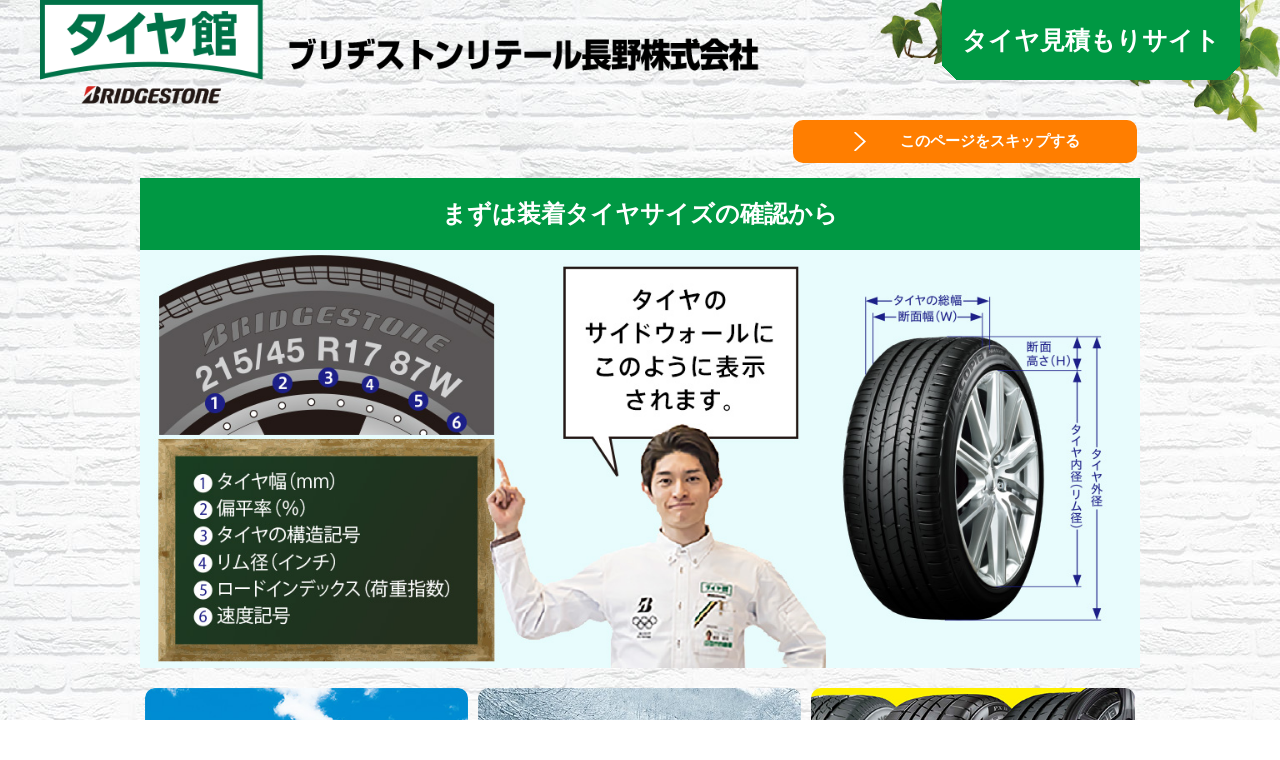

--- FILE ---
content_type: text/html
request_url: https://bs-retail-naganotk.com/select.html
body_size: 3111
content:
<!doctype html>
<html lang="ja">
<head>
<!-- Google Tag Manager -->
<script>(function(w,d,s,l,i){w[l]=w[l]||[];w[l].push({'gtm.start':
new Date().getTime(),event:'gtm.js'});var f=d.getElementsByTagName(s)[0],
j=d.createElement(s),dl=l!='dataLayer'?'&l='+l:'';j.async=true;j.src=
'https://www.googletagmanager.com/gtm.js?id='+i+dl;f.parentNode.insertBefore(j,f);
})(window,document,'script','dataLayer','GTM-NNGW68FG');</script>
<!-- End Google Tag Manager -->
<meta charset="utf-8">
<meta http-equiv="X-UA-Compatible" content="IE=edge,chrome=1">
<meta name="viewport" content="width=device-width, initial-scale=1.0, maximum-scale=1.0, user-scalable=no">
<title>ブリヂストンリテール長野株式会社　タイヤ見積もりサイト</title>
<link rel="stylesheet" href="common/css/style.css?ver0528" type="text/css">

<script src="common/js/jquery.min.js"></script>
<script src="common/js/scroll.js"></script>
<script src="common/js/jquery.biggerlink.js"></script>


<script type="text/javascript" src="./common/js/script.js"></script>

<script language="JavaScript">
function change(name) {
var img = document.images[name];
for(var i = 1; i < arguments.length; i++) {
if(img.src.indexOf(arguments[i]) > 0) {
img.src = ((arguments.length - 1) > i) ? arguments[i+1] : arguments[1];
break;
}
}
}
</script>

<!-- Global site tag (gtag.js) - Google Analytics -->
<script async src="https://www.googletagmanager.com/gtag/js?id=UA-171541988-3"></script>
<script>
  window.dataLayer = window.dataLayer || [];
  function gtag(){dataLayer.push(arguments);}
  gtag('js', new Date());

  gtag('config', 'UA-171541988-3');
</script>



</head>
<body>
<!-- Google Tag Manager (noscript) -->
<noscript><iframe src="https://www.googletagmanager.com/ns.html?id=GTM-NNGW68FG"
height="0" width="0" style="display:none;visibility:hidden"></iframe></noscript>
<!-- End Google Tag Manager (noscript) -->
<header id="header">
	<h1 class="sitetitle"><a href="./"><img src="img/header_name.png" alt="ブリヂストンリテール長野株式会社"></a></h1>
	<p class="name"><span>タイヤ見積もりサイト</span></p>
</header>
<article id="wrapper" class="page_select">
	<section>
		<ul class="btn">
			<li></li>
			<li><p class="btnSkip"><a href="mitsumori.php">このページをスキップする</a></p></li>
		</ul>
		<p class="lv_h2">まずは装着タイヤサイズの確認から</p>
		<h1 class="page_title"><a href="mitsumori.php"><img src="img/second_main_ph.jpg" alt=""></a></h1>
		<div class="select_box" id="shindan_first">
			<ul>
				<li><a href="select2.html"><img src="shindan/img/select_summer.jpg" alt="夏タイヤ"></a></li>
				<li><a href="./studless/" target="_top"><img src="shindan/img/select_winter.jpg" alt="冬タイヤ"></a></li>
				<li><a href="./outlet-lp/" target="_blank"><img src="shindan/img/select_outlet.jpg" alt="アウトレット品"></a></li>
			</ul>
		</div>
		<p class="btnMitsumori"><a href="mitsumori.php">見積もりの依頼をする</a></p>
	</section>
	
</article>

<footer id="footer">
	<p><img src="img/footer_perth.png" alt=""></p>
</footer>

</body>
</html>


--- FILE ---
content_type: text/css
request_url: https://bs-retail-naganotk.com/common/css/style.css?ver0528
body_size: 30533
content:
@charset "utf-8";
@import "common_parts.css";
@import url('https://fonts.googleapis.com/css?family=Halant&display=swap');
@font-face {
	font-display: swap;
}


/*common
************************************************************************************/
*{
    margin: 0px;
	padding: 0px;
}


img{border: 0;}

a {outline: none;}

ul,ol { list-style-type: none;}

A:link{color:#000;text-decoration:underline}
A:visited{color:#000;text-decoration:none;}
A:active{color:#000;text-decoration:none;}
A:hover{color:#e60012;text-decoration:none;}

table{
	border-collapse:collapse;
}

input,
body{
	font-family: "ヒラギノ角ゴ Pro W3", "Hiragino Kaku Gothic Pro", "メイリオ", Meiryo, Osaka, "ＭＳ Ｐゴシック", "MS PGothic", sans-serif, "HGPｺﾞｼｯｸE";
}

body{
	text-align:center;
	color: #000;
	font-size: 15px;
	background: url(../../img/bg_ivy.png) no-repeat right -50px, url(../../img/bg_main_renga.jpg) repeat;
	-moz-background-size: 400px auto, auto auto;
	-webkit-background-size: 400px auto, auto auto;
	background-size: 400px auto, auto auto;
}


#wrapper{
	margin: 0 auto;
	width: 1050px;
	text-align: left;
}
#topcontrol{
	display: none;
}

::selection{
	background: #007248;
	color: #FFFFFF;
}
::-moz-selection{
	background: #007248;
	color: #FFFFFF;
}

@media screen and (min-width: 980px) {
#topcontrol span{
	display: none;
}

.pc{
	display: block;
}
.sp{
	display: none;
}
#header #mmenu,
#header #menu{
	display:none;
}
}
@media screen and (max-width: 979px) {
body{
	font-size: 16px;
	background: url(../../img/bg_ivy.png) no-repeat right 0px, url(../../img/bg_main_renga.jpg) repeat;
	-moz-background-size: 400px auto, auto auto;
	-webkit-background-size: 400px auto, auto auto;
	background-size: 400px auto, auto auto;
}

#wrapper{
	margin:0 auto;
	text-align:left;
	width:100%;
	background: none;
	max-width: auto;
	min-width: auto;
	-webkit-box-sizing: border-box;
	-moz-box-sizing: border-box;
	-o-box-sizing: border-box;
	-ms-box-sizing: border-box;
	box-sizing: border-box;
}
.pc{
	display: block;
}
.sp{
	display: none;
}

#topcontrol{
	bottom: 0 !important;
	display: block;
	left: 0;
	right: 0;
	width: 100%;
	background-color: rgba( 0, 0, 0, 0.7 );
	color: #FFF;
	z-index: 100;
}
#topcontrol span{
	display: block;
	line-height: 80px;
	font-weight: 600;
}
#topcontrol img{
	display: none;
}

section{
	line-height: 1.6;
}
}
@media screen and (max-width: 768px){
.pc{
	display: none;
}
.sp{
	display: block;
}
}
@media screen and (max-width: 620px) {
body{
	background: url(../../img/bg_ivy.png) no-repeat right 50px, url(../../img/bg_main_renga.jpg) repeat;
	-moz-background-size: 400px auto, auto auto;
	-webkit-background-size: 400px auto, auto auto;
	background-size: 400px auto, auto auto;
}

}

#header{
	width: 100%;
	max-width: 1200px;
	height: 110px;
	margin: auto;
	position: relative;
	text-align: left;
}

#header .sitetitle{
	margin: 0;
	height: 100px;
	position: absolute;
	top: 0;
	left: 0;
	width: 100%;
	padding-right: 480px;
	-webkit-box-sizing: border-box;
	-moz-box-sizing: border-box;
	-o-box-sizing: border-box;
	-ms-box-sizing: border-box;
	box-sizing: border-box;
	z-index: 20;
}
#header .sitetitle img{
	max-width: 100%;
	height: auto;
}
#header .name{
	position: absolute;
	top: 0;
	right: 0;
	width: 480px;
	-webkit-box-sizing: border-box;
	-moz-box-sizing: border-box;
	-o-box-sizing: border-box;
	-ms-box-sizing: border-box;
	box-sizing: border-box;
	font-size: 25px;
	height: 80px;
	line-height: 80px;
	font-weight: bold;
	text-align: right;
	z-index: 50;
}
#header .name span{
	color: #FFF;
	display: inline-block;
	padding: 0 20px;
	

	background:
	-moz-linear-gradient(45deg,  transparent 10px, #009843 10px),
	-moz-linear-gradient(135deg, transparent 10px, #009843 10px),
	-moz-linear-gradient(225deg, transparent 0px, #009843 0px),
	-moz-linear-gradient(315deg, transparent 0px, #009843 0px);
	background:
	-webkit-linear-gradient(45deg,  transparent 10px, #009843 10px),
	-webkit-linear-gradient(135deg, transparent 10px, #009843 10px),
	-webkit-linear-gradient(225deg, transparent 0px, #009843 0px),
	-webkit-linear-gradient(315deg, transparent 0px, #009843 0px);
	background:
	-o-linear-gradient(45deg,  transparent 10px, #009843 10px),
	-o-linear-gradient(135deg, transparent 10px, #009843 10px),
	-o-linear-gradient(225deg, transparent 0px, #009843 0px),
	-o-linear-gradient(315deg, transparent 0px, #009843 0px);
	background:
	-ms-linear-gradient(45deg,  transparent 10px, #009843 10px),
	-ms-linear-gradient(135deg, transparent 10px, #009843 10px),
	-ms-linear-gradient(225deg, transparent 0px, #009843 0px),
	-ms-linear-gradient(315deg, transparent 0px, #009843 0px);
	
	background-position: bottom left, bottom right, top right, top left;
	-moz-background-size: 50% 50%;
	-webkit-background-size: 50% 50%;
	background-size: 50% 50%;
	background-repeat: no-repeat;
}


@media screen and (max-width: 979px) {
#header{
	width: 100%;
	height: auto;
	margin: auto;
	position: static;
	text-align: center;
	margin: 0 0 20px 0;
}

#header .sitetitle{
	position: static;
	width: 100%;
	height:  auto;
	padding: 0;
	border-bottom: 2px solid #009843;
}
#header .sitetitle img{
	max-width: 68%;
	height: auto;
    -webkit-filter: drop-shadow(2px 2px 0px rgba(255, 255, 255, 1.0));
	filter: drop-shadow(2px 2px 0px rgba(255, 255, 255, 1.0));
	-moz-filter: drop-shadow(2px 2px 0px rgba(255, 255, 255, 1.0));
}
#header .name{
	width: 100%;
	position: static;
	padding: 0;
	font-size: 21px;
	text-align: center;
	height: 60px;
	line-height: 60px;
}
#header .name span{
	padding: 0 10px;
}
}
@media screen and (max-width: 620px) {
#header .sitetitle img{
	max-width: 97%;
}
}
@media screen and (max-width: 350px){
#header{
	height: auto;
	position: static;
	text-align: center;
	margin: 0 0 20px 0;
}
#header .name{
	height: auto;
	line-height: 1.7;
	font-size: 18px;
	text-align: center;
}
}



/*************************************************************************************/
section .pagetitle{
	text-align: center;
}

section .pagetitle span{
	color: #009843;
	padding: 0 0 20px 0;
	margin: 30px 0 20px 0;
	position: relative;
	display: inline-block;
	font-size: 30px;
	font-weight: bold;
}
section .pagetitle span:after {
	position: absolute;
	bottom: 0;
	left: 0;
	right: 0;
	margin: auto;
	content: '';
	width: 2em;
	height: 4px;
	background-color: #009843;
}

.text{
	padding: 10px;
	line-height: 1.6;
	-webkit-box-sizing: border-box;
	-moz-box-sizing: border-box;
	-o-box-sizing: border-box;
	-ms-box-sizing: border-box;
	box-sizing: border-box;
	word-break: break-all;
	word-wrap:break-word;
	text-align: left;
}
.text20{
	padding: 20px;
}
.text p,
.text20 p{
	padding: 0 0 1em 0;
}
.text p:last-child,
.text20 p:last-child{
	padding: 0;
}
.text:after,
.text20:after{
    content: "";
    display: block;
    clear: both;
    height: 1px;
    overflow: hidden;
}
/*\*/
* html .text,
* html .text20{
    height: 1em;
}
.text,
.text20{
    display: block;
}
*:first-child+html .text,
*:first-child+html .text20{
	zoom:1;
}
@media screen and (max-width: 620px) {
section .pagetitle span{
	font-size: 21px;
}
}


/*parts
************************************************************************************/
/*table*/

table{
	width: 100%;
	margin: 20px auto;
	border-collapse:collapse;
	border: 0;
}

table th{
	padding: 10px 15px;
	text-align: left;
	border-bottom: 1px solid #71654c;
}
table thead th{
	background: #9d9177;
	color: #FFF;
	text-align: center;
}
table th.nobold{
	font-weight: normal;
}

table td{
	padding: 10px 15px;
	border-bottom: 1px solid #71654c;
	word-break: break-all;
	word-wrap:break-word;
}



@media screen and (max-width: 768px){
table{
	display: block;
	width: 100%;
}
table thead{
	display: none !important;
}
table tbody{
	display: block;
	width: 100%;
}
table tr{
	display: block;
	margin-bottom: 0;
	width: 100%;
}
table th,
table td{
	display: list-item;
	width: 100%;
	padding: 9px 10px;
	-webkit-box-sizing: border-box;
	-moz-box-sizing: border-box;
	-o-box-sizing: border-box;
	-ms-box-sizing: border-box;
	box-sizing: border-box;
	display: block;
	border: 0;
}
table th{
	list-style-type: none;
	display: block;
	background: #009843;
	color: #FFF;
}
table td{
	margin-left: 0;
	list-style-type: none;
}

}



/*footer
************************************************************************************/
#footer{
	padding: 80px 0 0 0;
	width: 1000px;
	margin: auto;
	text-align: center;
}
#footer img{
	max-width: 80%;
	height: auto;
}
#footer p{
	margin: 0;
	line-height: none;
	padding: 0;
	font-size: 0;
}
@media screen and (max-width: 979px) {
#footer{
	width: 100%;
}
}
@media screen and (max-width: 768px){
#footer{
	padding: 80px 0;
}
}

/*page_desc
************************************************************************************/
.mainPhoto{
	text-align: center;
	margin: 0 auto 20px auto;
	width: 100%;
	max-width: 1200px;
}
.mainPhoto img{
	max-width: 100%;
	height: auto;
	border-radius: 15px;
	-webkit-border-radius: 15px;
	-moz-border-radius: 15px;
}

.page_desc{}
.page_desc ul{
	display: -webkit-flex;
	display: flex;
	-webkit-flex-flow: row wrap;
	flex-flow: row wrap;
	-webkit-justify-content: left;
	justify-content: left;
	margin: 0 0 80px 0;
}

.page_desc ul li{
	display: block;
	width: 33%;
	padding: 25px;
	-webkit-box-sizing: border-box;
	-moz-box-sizing: border-box;
	-o-box-sizing: border-box;
	-ms-box-sizing: border-box;
	box-sizing: border-box;
	border-right: 1px solid #007248;
}

.page_desc ul li:last-child{
	border: 0;
}


.page_desc ul li .title{
	font-size: 21px;
	font-weight: bold;
	margin: 0 0 0.7em 0;
	color: #048d5b;
}
.page_desc ul li .image{
	text-align: center;
	margin: 0 0 10px 0;
}
.page_desc ul li .image img{
	width: 100%;
	height: auto;
}
.page_desc ul li .cmt{
}


@media screen and (min-width: 980px) {
.btnMitsumori{
	flex: 1 1 auto;
	margin: 10px auto;
	padding: 20px;
	border: 2px solid #ef6500;
	background: #ef6500;
	text-align: center;
	text-transform: uppercase;
	position: relative;
	overflow:hidden;
	transition: .3s;
	z-index: 100;
	font-size: 28px;
	font-weight: bold;
	width: 70%;
	-webkit-box-sizing: border-box;
	-moz-box-sizing: border-box;
	-o-box-sizing: border-box;
	-ms-box-sizing: border-box;
	box-sizing: border-box;
}
.btnMitsumori a{
	color: #FFFFFF;
	-webkit-transition: all .3s ease-in-out;
	-moz-transition: all .3s ease-in-out;
	-o-transition: all .3s ease-in-out;
	transition: all .3s ease-in-out;
	display: inline-block;
	background: url(../../img/icon_mitsumori_white.png) no-repeat left center;
	padding: 0 0 0 50px;
	-moz-background-size: 40px auto;
	-webkit-background-size: 40px auto;
	background-size: 40px auto;
	text-decoration: none;

}
.btnMitsumori:after{
	position: absolute;
	transition: .3s;
	content: '';
	width: 0;
	left: 50%;
	bottom: 0;
	height: 3px;
	background: #FFF;
}
.btnMitsumori:after{
	height: 120%;
	left: -10%;
	transform: skewX(15deg);
	z-index: -1;
}
.btnMitsumori:hover{
	cursor: pointer;
}
.btnMitsumori:hover:after{
	width: 100%;
	left: 0;
	color: #ef6500;
}
.btnMitsumori:hover:after{
	left: -10%;
	width: 120%;
}
.btnMitsumori:hover a{
	color: #ef6500;
	background: url(../../img/icon_mitsumori_green.png) no-repeat left center;
	-moz-background-size: 40px auto;
	-webkit-background-size: 40px auto;
	background-size: 40px auto;
}


.btnEtcContact{
	margin: 10px auto;
	width: 70%;
	-webkit-box-sizing: border-box;
	-moz-box-sizing: border-box;
	-o-box-sizing: border-box;
	-ms-box-sizing: border-box;
	box-sizing: border-box;
}
.btnEtcContact p{
	flex: 1 1 auto;
	padding: 10px;
	border: 2px solid #666;
	background: #666;
	text-align: center;
	text-transform: uppercase;
	position: relative;
	overflow:hidden;
	transition: .3s;
	z-index: 100;
	font-size: 18px;
	font-weight: bold;
	width: 33%;
	margin-left: auto;
}
.btnEtcContact p a{
	color: #FFFFFF;
	-webkit-transition: all .3s ease-in-out;
	-moz-transition: all .3s ease-in-out;
	-o-transition: all .3s ease-in-out;
	transition: all .3s ease-in-out;
	display: inline-block;
	text-decoration: none;

}
.btnEtcContact p:after{
	position: absolute;
	transition: .3s;
	content: '';
	width: 0;
	left: 50%;
	bottom: 0;
	height: 3px;
	background: #FFF;
}
.btnEtcContact p:after{
	height: 120%;
	left: -10%;
	transform: skewX(15deg);
	z-index: -1;
}
.btnEtcContact p:hover{
	cursor: pointer;
}
.btnEtcContact p:hover:after{
	width: 100%;
	left: 0;
	color: #666;
}
.btnEtcContact p:hover:after{
	left: -10%;
	width: 120%;
}
.btnEtcContact p:hover a{
	color: #666;
}
}

@media screen and (max-width: 979px) {
.page_desc ul li .title{
	font-size: 21px;
}
.btnMitsumori{
	font-size: 21px;
	width: 95%;
	-webkit-box-sizing: border-box;
	-moz-box-sizing: border-box;
	-o-box-sizing: border-box;
	-ms-box-sizing: border-box;
	box-sizing: border-box;
	margin: 10px auto;
	border: 2px solid #ef6500;
	background: #ef6500;
	text-align: center;
	font-weight: bold;
}
.btnMitsumori a{
	line-height: 40px;
	display: inline-block;
	background: url(../../img/icon_mitsumori_white.png) no-repeat left center;
	padding: 20px 20px 20px 50px;
	-moz-background-size: 40px auto;
	-webkit-background-size: 40px auto;
	background-size: 40px auto;
	color: #FFF;
	text-decoration: none;
}

.btnEtcContact{
	margin: 10px auto;
	width: 95%;
	-webkit-box-sizing: border-box;
	-moz-box-sizing: border-box;
	-o-box-sizing: border-box;
	-ms-box-sizing: border-box;
	box-sizing: border-box;
}
.btnEtcContact p{
	font-size: 16px;
	width: 50%;
	-webkit-box-sizing: border-box;
	-moz-box-sizing: border-box;
	-o-box-sizing: border-box;
	-ms-box-sizing: border-box;
	box-sizing: border-box;
	margin-left: auto;
	border: 2px solid #666;
	background: #666;
	text-align: center;
	font-weight: bold;
}
.btnEtcContact a{
	line-height: 40px;
	display: inline-block;
	color: #FFF;
	text-decoration: none;
}

}

@media screen and (max-width: 768px){
.page_desc ul li{
	width: 98%;
	border: 0;
	margin: auto;
	border-bottom: 1px solid #007248;
}
.page_desc ul li .body{
	width: 100%;
	display: table;
}
.page_desc ul li .body .image{
	display: table-cell;
	width: 30%;
}
.page_desc ul li .body .cmt{
	display: table-cell;
	padding-left: 1em;
	vertical-align: middle;
}

}
@media screen and (max-width: 480px){
.page_desc ul li .body{
	display: block;
}
.page_desc ul li .body .image{
	display: block;
	width: auto;
	text-align: center;
}
.page_desc ul li .body .image img{
	width: auto;
	max-width: 50%;
	height: auto;
}
.page_desc ul li .body .cmt{
	display: block;
	padding: 0.7em 0 0 0;
}
}


/*page_select
************************************************************************************/
.page_select{}

.page_select h1.page_title{
	margin: 0 auto 10px auto;
	text-align: center;
}
.page_select h1.page_title img{
	max-width: 1000px;
	height: auto;
}


.page_select .lv_h2{
	width: 1000px;
	margin: auto;
	background: #009843;
	color: #FFF;
	font-size: 24px;
	font-weight: bold;
	padding: 20px 0;
	text-align: center;
	-webkit-box-sizing: border-box;
	-moz-box-sizing: border-box;
	-o-box-sizing: border-box;
	-ms-box-sizing: border-box;
	box-sizing: border-box;
}
.page_select .lv_h2 img{
	width: 50px;
	height: auto;
	margin: 0 15px 0 0;
	vertical-align: middle;
}

.page_select .select_box{
	text-align: center;
	width: 1000px;
	height: 750px;
	margin: auto;
}
.page_select .select_box iframe{
	border: 0;
	width: 100%;
	height: 100%;
}

.page_select .select_box_img{
	text-align: center;
}

#shindan img{
	max-width: 100%;
	height: auto;
}

#shindan .comment{
	text-align: center;
	padding: 10px 0 0 0;
}

ul.btn{
	display: table;
	width: 90%;
	margin-left: auto;
	border-spacing: 3px 0;
}
ul.btn li{
	display: table-cell;
	vertical-align: bottom;
}


#shindan_first{
	padding: 0;
	margin: 0 auto;
	width: 1000px;
}
#shindan_first ul{
	display: table;
	width: 100%;
	margin: auto;
}
#shindan_first ul li{
	margin: 0;
	padding: 0;
	width: 33%;
	display: table-cell;
	vertical-align: middle;
	font-size: 0;
	text-align: center;
	padding: 0.5%;
	-webkit-box-sizing: border-box;
	-moz-box-sizing: border-box;
	-o-box-sizing: border-box;
	-ms-box-sizing: border-box;
	box-sizing: border-box;
}
#shindan_first ul li img{
	width: 100%;
	height: auto;
	vertical-align: middle;
	border-radius: 10px;
	-webkit-border-radius: 10px;
	-moz-border-radius: 10px;
}



@media screen and (min-width: 980px) {
.btnSkip{
	width: 300px;
	margin-left: auto;
}
ul.btn li .btnSkip{
	flex: 1 1 auto;
	margin: 10px 25px 15px auto;
	padding: 10px 20px;
	border: 2px solid #ff7e00;
	background: #ff7e00;
	text-align: center;
	text-transform: uppercase;
	position: relative;
	overflow:hidden;
	transition: .3s;
	z-index: 100;
	font-size: 15px;
	font-weight: bold;
	border-radius: 10px;
	-webkit-border-radius: 10px;
	-moz-border-radius: 10px;
}
ul.btn li .btnSkip a{
	color: #FFFFFF;
	-webkit-transition: all .3s ease-in-out;
	-moz-transition: all .3s ease-in-out;
	-o-transition: all .3s ease-in-out;
	transition: all .3s ease-in-out;
	display: inline-block;
	background: url(../../img/ar_right_white.png) no-repeat left center;
	padding: 0 0 0 50px;
	-moz-background-size: 20px auto;
	-webkit-background-size: 20px auto;
	background-size: 20px auto;
	text-decoration: none;

}
ul.btn li .btnSkip:after{
	position: absolute;
	transition: .3s;
	content: '';
	width: 0;
	left: 50%;
	bottom: 0;
	height: 3px;
	background: #FFF;
}
ul.btn li .btnSkip:after{
	height: 120%;
	left: -10%;
	transform: skewX(15deg);
	z-index: -1;
}
ul.btn li .btnSkip:hover{
	cursor: pointer;
}
ul.btn li .btnSkip:hover:after{
	width: 100%;
	left: 0;
	color: #ff7e00;
}
ul.btn li .btnSkip:hover:after{
	left: -10%;
	width: 120%;
}
ul.btn li .btnSkip:hover a{
	color: #ff7e00;
	background: url(../../img/ar_right_orage.png) no-repeat left center;
	-moz-background-size: 20px auto;
	-webkit-background-size: 20px auto;
	background-size: 20px auto;
}

/*スタッドレス*/
ul.btn li .btnStudless{
	flex: 1 1 auto;
	margin: 10px 25px 15px auto;
	padding: 10px 20px;
	border: 2px solid #0051ad;
	background: #0051ad;
	text-align: center;
	text-transform: uppercase;
	position: relative;
	overflow:hidden;
	transition: .3s;
	z-index: 100;
	font-size: 15px;
	font-weight: bold;
	border-radius: 10px;
	-webkit-border-radius: 10px;
	-moz-border-radius: 10px;
}
ul.btn li .btnStudless a{
	color: #FFFFFF;
	-webkit-transition: all .3s ease-in-out;
	-moz-transition: all .3s ease-in-out;
	-o-transition: all .3s ease-in-out;
	transition: all .3s ease-in-out;
	display: inline-block;
	background: url(../../img/ar_right_white.png) no-repeat left center;
	padding: 0 0 0 50px;
	-moz-background-size: 20px auto;
	-webkit-background-size: 20px auto;
	background-size: 20px auto;
	text-decoration: none;

}
ul.btn li .btnStudless:after{
	position: absolute;
	transition: .3s;
	content: '';
	width: 0;
	left: 50%;
	bottom: 0;
	height: 3px;
	background: #FFF;
}
ul.btn li .btnStudless:after{
	height: 120%;
	left: -10%;
	transform: skewX(15deg);
	z-index: -1;
}
ul.btn li .btnStudless:hover{
	cursor: pointer;
}
ul.btn li .btnStudless:hover:after{
	width: 100%;
	left: 0;
	color: #0051ad;
}
ul.btn li .btnStudless:hover:after{
	left: -10%;
	width: 120%;
}
ul.btn li .btnStudless:hover a{
	color: #0051ad;
	background: url(../../img/ar_right_orage.png) no-repeat left center;
	-moz-background-size: 20px auto;
	-webkit-background-size: 20px auto;
	background-size: 20px auto;
}

}

@media screen and (max-width: 979px) {
.page_select h1.page_title img{
	max-width: 100%;
	height: auto;
}

.page_select .lv_h2{
	width: 100%;
	padding: 20px 10px;
	font-size: 18px;
}
.page_select .select_box{
	width: 100%;
	height: auto;
	margin: auto;
	position: relative;
}
.page_select .select_box#shindan_first{
	position: static;
}
.page_select .select_box:before {
	content:"";
	display: block;
	padding-top: 98%;
}
.page_select .select_box#shindan_first:before {
	content:"";
	display: block;
	padding-top: 0;
}
.page_select .select_box iframe{
    position: absolute;
    top: 0;
    left: 0;
    bottom: 0;
    right: 0;
	margin: auto;
}

.page_select .select_box_img img{
	max-width: 100%;
	height: auto;
}

.page_select .btnSkip{
	margin: 0 0 0 auto;
	padding-left: 20px;
	border: 2px solid #ff7e00;
	background: #ff7e00;
	text-align: center;
	font-size: 15px;
	font-weight: bold;
	border-radius: 10px 10px 0 0;
	-webkit-border-radius: 10px 10px 0 0;
	-moz-border-radius: 10px 10px 0 0;
}

.page_select .btnSkip a{
	color: #FFFFFF;

	display: inline-block;
	background: url(../../img/ar_right_white.png) no-repeat left center;
	padding: 10px 20px 10px 50px;
	-moz-background-size: 20px auto;
	-webkit-background-size: 20px auto;
	background-size: 20px auto;
	text-decoration: none;

}


ul.btn li .btnSkip{
	margin: 10px 25px 15px auto;
	padding: 10px 20px;
	border: 2px solid #ff7e00;
	background: #ff7e00;
	text-align: center;
	font-size: 15px;
	font-weight: bold;
	border-radius: 10px;
	-webkit-border-radius: 10px;
	-moz-border-radius: 10px;
}
ul.btn li .btnStudless{
	margin: 10px 25px 15px auto;
	padding: 10px 20px;
	border: 2px solid #0051ad;
	background: #0051ad;
	text-align: center;
	font-size: 15px;
	font-weight: bold;
	border-radius: 10px;
	-webkit-border-radius: 10px;
	-moz-border-radius: 10px;
}
ul.btn li .btnSkip a,
ul.btn li .btnStudless a{
	color: #FFF;
	text-decoration: none;
}

#shindan_first{
	width: 100%;
}
}
@media screen and (max-width: 620px) {
ul.btn{
	display: block;
	width: 98%;
	margin: auto;
}
ul.btn li{
	display: block;
	margin: 0 0 5px 0;
}


.page_select .lv_h2{
	background: url(../../img/icon_tire_src.png) no-repeat 10px center #009843;
	-moz-background-size: 40px auto;
	-webkit-background-size: 40px auto;
	background-size: 40px auto;
	padding: 20px 10px 20px 50px;
	font-size: 18px;
	text-align: center;
	line-height: 1.2;
}
.page_select .lv_h2 img{
	display: none;
}
}


/*page_studless
************************************************************************************/
.page_studless{}

.main_frame{
	width: 1000px;
	margin: 20px auto 0;
	background: url(../../studless/img/bg1.png) no-repeat left 70px #FFF;
}
.main_frame .header{
	background:url(../../studless/img/head1.png) no-repeat bottom;
	text-align: center;
	font-size: 25px;
	font-weight: bold;
	line-height: 60px;
	height: 60px;
	padding-bottom: 21px;
}

.main_frame .comment{
	text-align: center;
	padding: 20px 0 0 0;
}
.main_frame .comment ul{
	display: table;
	margin: auto;
	width: 100%;
}
.main_frame .comment ul li{
	display: table-cell;
	padding: 0;
	margin: 0;
	vertical-align: top;
	text-align: center;
}
.main_frame .comment .logo{
	padding: 10px 0 30px 0;
	text-align: center;
}

.main_frame .secondbox .title{
	background: #28a7e1;
	color: #FFF;
	font-size: 35px;
	text-align: center;
	padding: 15px 0;
	margin: 0;
}
.main_frame .secondbox .title span{
	font-style: italic;
	padding: 0 10px;
}
.main_frame .secondbox ul{
	display: table;
}
.main_frame .secondbox ul li{
	display: table-cell;
	padding: 0;
	margin: 0;
	vertical-align: top;
	width: 500px;
}

.main_frame .secondbox ul li img{
	max-width: 100%;
	height: auto;
}
@media screen and (max-width: 979px) {
.main_frame{
	width: 100%;
}
.main_frame .header{
	display: table;
	font-size: 21px;
	line-height: normal;
	padding-bottom: 21px;
}
.main_frame .header p{
	display: table-cell;
	vertical-align: middle;
}

.main_frame .comment{
	text-align: center;
	padding: 20px 0 0 0;
}
.main_frame .comment ul li{
	display: table-cell;
	width: 50%;
}
.main_frame .comment ul li img{
	max-width: 100%;
}
.main_frame .comment .logo{
	padding: 10px 0 30px 0;
	text-align: center;
}
.main_frame .comment .logo img{
	max-width: 60%;
}

.main_frame .secondbox .title{
	font-size: 22px;
	font-weight: bold;
}
.main_frame .secondbox .title span{
	font-size: 18px;
}
.main_frame .secondbox ul{
	display: table;
}
.main_frame .secondbox ul li{
	width: 50%;
}

.main_frame .secondbox ul li img{
	max-width: 100%;
	height: auto;
}
}

@media screen and (max-width: 620px) {
.main_frame .secondbox .title{
	font-size: 18px;
	font-weight: bold;
}
.main_frame .secondbox .title span{
	font-size: 15px;
}
.main_frame .comment ul{
	display: block;
	width: 80%;
}
.main_frame .comment ul li{
	display: block;
	width: auto;
	text-align: center;
}
.main_frame .secondbox ul{
	display: block;
}
.main_frame .secondbox ul li{
	width: 100%;
	display: block;
	margin: 0;
	padding: 0;
}
}
@media screen and (max-width: 480px){
.main_frame .secondbox .title span{
	display: none;
}
}



/*page_form
************************************************************************************/
.page_form{}

.page_form section.wrap{
	background: url(../../img/bg_cork.jpg) repeat;
	padding: 20px;
	margin: 0;
}
.page_form section.wrap .form{
	background: url(../../img/bg_paper.jpg) repeat;
	padding: 30px;
}

.inlineblock_nowrap{
	white-space: nowrap;
	display: inline-block;
}

@media screen and (max-width: 620px) {
.page_form section.wrap .form{
	padding: 15px;
}
.inlineblock_nowrap{
	display: block;
	margin-top: 5px;
}
}

/*form
----------------------------------------------------------------------*/
span.hissu{
	border-radius: 3px;
	-webkit-border-radius: 3px;
	-moz-border-radius: 3px;
	background: #d70000;
	color: #FFF;
	padding: 1px 4px;
	margin: 0 5px;
	font-size: 11px;
	font-weight: normal;
	display: inline-block;
}

.form th{
	width: 16em;
}
.form td li{
	display: inline-block;
	padding: 0 15px 0 0;
}
.form td ul#radioCarBrand li{
	width: 6em;
}
.form td ul#radioCarBrand li:last-child{
	width: 10em;
}
.form td #frameCarModel select{
	margin-top: 10px;
}

.form input{
	margin: 1px;
	padding: 10px;
}

.form input[type=text],
.form input[type=tel],
.form input[type=email]{
	width: 450px;
}

.form input.medium{
	width: 300px;
}

.form input.small{
	width: 100px;
}
.form input.xs{
	width: 50px;
}

.form input.zip{
	width: 100px;
}

.form input[type="radio"],
.form input[type="checkbox"] {
    vertical-align: middle;
}

.form textarea{
	width: 500px;
	height: 150px;
	padding: 10px;
}

.form select{
	padding: 10px;
}

.btnSend{
	text-align: center;
	padding: 20px 0;
}

.btnSend input[type=submit]{
	padding: 20px 80px;
	background: #009843;
	color: #FFF;
	font-size: 18px;
	border: 1px;
	cursor: pointer;
	margin: 0 3px;
	font-family: "ヒラギノ角ゴ Pro W3", "Hiragino Kaku Gothic Pro", "メイリオ", Meiryo, Osaka, "ＭＳ Ｐゴシック", "MS PGothic", sans-serif;
	border-radius: 3px;
	-webkit-border-radius: 3px;
	-moz-border-radius: 3px;
}

.btnSend input[type=reset],
.btnSend input[type=button],
.btnSend input.back{
	padding: 15px 40px;
	background: #666;
	color: #FFF;
	border: 1px;
	cursor: pointer;
	margin: 0 3px;
	font-family: "ヒラギノ角ゴ Pro W3", "Hiragino Kaku Gothic Pro", "メイリオ", Meiryo, Osaka, "ＭＳ Ｐゴシック", "MS PGothic", sans-serif;
	border-radius: 3px;
	-webkit-border-radius: 3px;
	-moz-border-radius: 3px;
}

/* エラーメッセージ */
.page_form #error_message{
	padding: 15px;
	color: #FF0000;
	font-size: 18px;
	background: #FFF;
}
.page_form .error_msg{
	color: #FF0000;
}
.page_form .msg{
	margin-top: 20px;
}
.page_form .thanks_message{
	margin-top: 20px;
	padding: 20px;
}
.page_form ul.note li{
	margin-top: 10px;
	padding-left: 20px;
	background: url("../../img/ar_right_orage.png") no-repeat left top 3px;
	background-size: 15px;
}

.frame_privacy{
	border: 1px solid #333;
	padding: 15px;
}
.frame_privacy .title{
	font-weight: bold;
	text-align: center;
	padding: 0 0 10px 0;
}
.frame_privacy .body{
	height: 200px;
	overflow-y: scroll;
}


@media screen and (max-width: 979px) {
/*tablet*/
}

@media screen and (max-width: 768px){
.form th{
	width: auto;
}
.form input{
	padding: 15px 1%;
}

.form input[type=text],
.form input[type=tel],
.form input[type=email]{
	width: 100%;
	font-size: 15px;
	-webkit-box-sizing: border-box;
	-moz-box-sizing: border-box;
	-o-box-sizing: border-box;
	-ms-box-sizing: border-box;
	box-sizing: border-box;
}

.form input.medium{
	width: 50%;
	font-size: 15px;
	-webkit-box-sizing: border-box;
	-moz-box-sizing: border-box;
	-o-box-sizing: border-box;
	-ms-box-sizing: border-box;
	box-sizing: border-box;
}

.form input.small{
	width: 30%;
	font-size: 15px;
	-webkit-box-sizing: border-box;
	-moz-box-sizing: border-box;
	-o-box-sizing: border-box;
	-ms-box-sizing: border-box;
	box-sizing: border-box;
}
.form input.xs{
	width: 90px;
}


.form textarea{
	width: 100%;
	padding: 5px 1%;
	height: 150px;
	font-size: 15px;
	-webkit-box-sizing: border-box;
	-moz-box-sizing: border-box;
	-o-box-sizing: border-box;
	-ms-box-sizing: border-box;
	box-sizing: border-box;
}

.form select{
	max-width: 100%;
	-webkit-appearance: none;
	-moz-appearance: none;
	appearance: none;
	border: 0;
	border: 1px solid #666;
	padding: 15px 40px 15px 15px;
	background: url(../../img/ar_down.png) no-repeat right center #FFF;
	-moz-background-size: 20px auto;
	background-size: 20px auto;
	font-size: 15px;
	-webkit-box-sizing: border-box;
	-moz-box-sizing: border-box;
	-o-box-sizing: border-box;
	-ms-box-sizing: border-box;
	box-sizing: border-box;
}
.btnSend input[type=submit]{
	padding: 25px 0;
	width: 95%;
	background: #009843;
	color: #FFF;
	border: 1px;
	cursor: pointer;
	margin: 3px;
	font-family: "ヒラギノ角ゴ Pro W3", "Hiragino Kaku Gothic Pro", "メイリオ", Meiryo, Osaka, "ＭＳ Ｐゴシック", "MS PGothic", sans-serif;
	-webkit-appearance: none;
	-moz-appearance: none;
	appearance: none;
	border-radius: 3px;
	-webkit-border-radius: 3px;
	-moz-border-radius: 3px;
	font-size: 16px;
}

.btnSend input[type=reset],
.btnSend input[type=button],
.btnSend input.back{
	padding: 15px 0;
	width: 95%;
	background: #666;
	color: #FFF;
	border: 1px;
	cursor: pointer;
	margin: 3px;
	font-family: "ヒラギノ角ゴ Pro W3", "Hiragino Kaku Gothic Pro", "メイリオ", Meiryo, Osaka, "ＭＳ Ｐゴシック", "MS PGothic", sans-serif;
	-webkit-appearance: none;
	-moz-appearance: none;
	appearance: none;
	border-radius: 3px;
	-webkit-border-radius: 3px;
	-moz-border-radius: 3px;
	font-size: 16px;
}

.page_form .thanks_message{
	margin-top: 20px;
	padding: 20px 0;
}
}

@media screen and (max-width: 479px) {
/*sp*/
.form input[type=text],
.form input[type=date],
.form input[type=email],
.form input.medium,
.form input[type=tel],
.form textarea,
.form textarea.small{
	width:100%;
	-webkit-box-sizing: border-box;
	-moz-box-sizing: border-box;
	-o-box-sizing: border-box;
	-ms-box-sizing: border-box;
	box-sizing: border-box;
}

.form input.small{
	width: 30%;
	font-size: 15px;
	-webkit-box-sizing: border-box;
	-moz-box-sizing: border-box;
	-o-box-sizing: border-box;
	-ms-box-sizing: border-box;
	box-sizing: border-box;
}
.form input.xs{
	width: 70px;
}
}



--- FILE ---
content_type: text/css
request_url: https://bs-retail-naganotk.com/common/css/common_parts.css
body_size: 3536
content:
@charset "utf-8";

span.br{}
span.spbr{}
a.tel{}
@media screen and (min-width: 980px) {
span.br{
	display: block;
}
a.tel{
	pointer-events: none;
	cursor: default;
	text-decoration: none;
	color: #222222;
}
}

@media screen and (max-width: 979px) {
a.tel{
	text-decoration: underline;
	pointer-events: auto;
	cursor: pointer;
}
}
@media screen and (max-width: 768px){
span.spbr{
	display: block;
}
}


/*text
************************************************************************************/
.textCenter{
 text-align:center;
}
.textRight{
 text-align:right;
}
.textLeft{
 text-align:left;
}
.smidashi{
	font-weight: bold;
	font-size: 17px;
}
.bold{
	font-weight: bold;
}


.mt_10{ margin-top: 10px; }

/* -- float -- */
.rf10{float:right; margin-left:10px;}
.rf15{float:right; margin-left:15px;}
.lf15{float:left; margin-right:15px;}
.rf{float:right;}
.lf{float:left;}

@media screen and (max-width: 768px){
.rf10{float:none; margin:10px auto;}
.rf15{float:none; margin:10px auto;}
.lf15{float:none; margin:10px auto;}
.rf{float:none; margin:10px auto;}
.lf{float:none; margin:10px auto;}

img.rf10{float:none; margin:10px auto; display: block;}
img.rf15{float:none; margin:10px auto; display: block;}
img.lf15{float:none; margin:10px auto; display: block;}

.textCenter img{
	max-width: 100%;
	height: auto;
	width: auto;
	display: block;
	margin: auto;
}
}


/*list
----------------------------------------------------------------------*/
/*number*/
ul.number{
	list-style-type: decimal;
	margin-left: 30px;
}

ul.number li{
	margin: 5px 0;
	background: none;
	padding: 0;
	list-style-type: decimal;
}
/*number circle*/
ol.number{
	counter-reset:number;
	list-style:none;
	margin:0;
	padding:0;
}

ol.number li{
	margin: 15px 0;
	background: none;
	padding: 0;
	list-style-type: none;
}

ol.number li:before {
	counter-increment: number;
	content: counter(number);
	float: left;
	background: #009843;
	width: 2em;
	height: 2em;
	border-radius: 50%;
	color: #FFF;
	text-align: center;
	line-height: 2.0;
	margin: -0.3em 7px 0 0;
}
ol.number li p,
ol.number li div{
	overflow: auto;
	zoom: 1;
	margin: 0 !important;
	padding: 0 !important;
}

/**/
ul.square{
	list-style-type: square;
	margin-left: 2.4em;
	margin-top: 5px;
}
ul.square li{
	margin-bottom: 5px;
	background: none;
	padding: 0;
	list-style-type: square;
}
ul.square li p{
	padding: 0;
}

/*icon*/
ul.ar li{
	background: url(../../img/ar_right.png) no-repeat left 0.4em;
	-moz-background-size: 12px auto;
	-webkit-background-size: 12px auto;
	background-size: 12px auto;
	padding: 0 0 0 15px !important;
	margin: 3px 0;
	border: 0 !important;
	width: auto !important;
}

ul.inline li,
ol.inline li{
	display: inline-block !important;
	margin: 5px 1.5em 5px 0;
}

img.radius3{
	border-radius: 3px;
	-webkit-border-radius: 3px;
	-moz-border-radius: 3px;
}
img.radius5{
	border-radius: 5px;
	-webkit-border-radius: 5px;
	-moz-border-radius: 5px;
}

.valign{
	vertical-align: middle !important;
}
img.valign{
	margin: 0 5px;
}

img.icon{
	width: 15px;
	height: auto;
	vertical-align: middle;
	margin: 0 10px;
}


.imp{
	border-bottom: 1px solid #ea4411;
	color: #ea4411;
}



@media screen and (max-width: 768px){
ul.square{
	margin-left: 1em;
}
}



/*clearfix
************************************************************************************/
.clearfix:after {
    content: "";
    display: block;
    clear: both;
    height: 1px;
    overflow: hidden;
}
* html .clearfix{
    height: 1em;
}
.clearfix{
    display: block;
}
*:first-child+html .clearfix{
	zoom:1;
}

